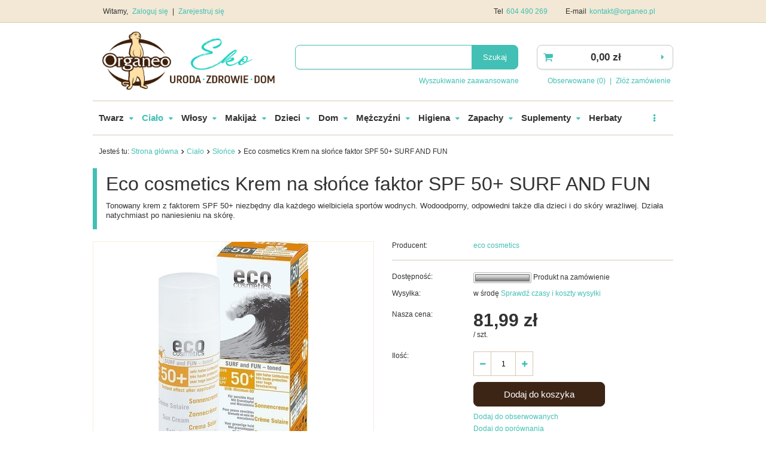

--- FILE ---
content_type: text/html; charset=utf-8
request_url: https://organeo.pl/product-zul-1851-Eco-cosmetics-Krem-na-slonce-faktor-SPF-50-SURF-AND-FUN.html
body_size: 17696
content:
<!DOCTYPE html>
<html lang="pl" ><head><meta name='viewport' content='user-scalable=no, initial-scale = 1.0, maximum-scale = 1.0, width=device-width'/><meta http-equiv="Content-Type" content="text/html; charset=utf-8"><title>Eco cosmetics Krem na słońce faktor SPF 50+ SURF AND FUN  | Kosmetyki naturalne - Sklep Organeo</title><meta name="keywords" content="Eco cosmetics Krem na słońce faktor SPF 50+ SURF AND FUN  "><meta name="description" content="Eco cosmetics Krem na słońce faktor SPF 50+ SURF AND FUN  | Naturalne kosmetyki w Organeo.pl ✓ Szybka realizacja dzięki własnemu magazynowi ✓ Zamówienia realizowane w 24 h ✓ Wejdź i skorzystaj"><link rel="icon" href="/gfx/zul/favicon.ico"><meta name="theme-color" content="#0090f6"><meta name="msapplication-navbutton-color" content="#0090f6"><meta name="apple-mobile-web-app-status-bar-style" content="#0090f6"><link rel="stylesheet" type="text/css" href="/gfx/zul/style.css.gzip?r=1556532173"><script type="text/javascript" src="/gfx/zul/shop.js.gzip?r=1556532173"></script><link rel="canonical" href="https://organeo.pl/product-zul-1851-Eco-cosmetics-Krem-na-slonce-faktor-SPF-50-SURF-AND-FUN.html"><meta name="robots" content="index,follow"><meta name="rating" content="general"><meta name="Author" content="Organeo based on IdoSell - the best online selling solutions for your e-store (www.idosell.com/shop).">
<!-- Begin LoginOptions html -->

<style>
#client_new_social .service_item[data-name="service_Apple"]:before, 
#cookie_login_social_more .service_item[data-name="service_Apple"]:before,
.oscop_contact .oscop_login__service[data-service="Apple"]:before {
    display: block;
    height: 2.6rem;
    content: url('/gfx/standards/apple.svg?r=1743165583');
}
.oscop_contact .oscop_login__service[data-service="Apple"]:before {
    height: auto;
    transform: scale(0.8);
}
#client_new_social .service_item[data-name="service_Apple"]:has(img.service_icon):before,
#cookie_login_social_more .service_item[data-name="service_Apple"]:has(img.service_icon):before,
.oscop_contact .oscop_login__service[data-service="Apple"]:has(img.service_icon):before {
    display: none;
}
</style>

<!-- End LoginOptions html -->

<!-- Open Graph -->
<meta property="og:type" content="website"><meta property="og:url" content="https://organeo.pl/product-zul-1851-Eco-cosmetics-Krem-na-slonce-faktor-SPF-50-SURF-AND-FUN.html
"><meta property="og:title" content="Eco cosmetics Krem na słońce faktor SPF 50+ SURF AND FUN"><meta property="og:description" content="Tonowany krem z faktorem SPF 50+ niezbędny dla każdego wielbiciela sportów wodnych. Wodoodporny, odpowiedni także dla dzieci i do skóry wrażliwej. Działa natychmiast po naniesieniu na skórę."><meta property="og:site_name" content="Organeo"><meta property="og:locale" content="en_US"><meta property="og:image" content="https://organeo.pl/hpeciai/da659ccc30b045cfcddb40e043fe3eef/zul_pl_Eco-cosmetics-Krem-na-slonce-faktor-SPF-50-SURF-AND-FUN-1851_1.jpg"><meta property="og:image:width" content="250"><meta property="og:image:height" content="407"><link rel="manifest" href="https://organeo.pl/data/include/pwa/4/manifest.json?t=3"><meta name="apple-mobile-web-app-capable" content="yes"><meta name="apple-mobile-web-app-status-bar-style" content="black"><meta name="apple-mobile-web-app-title" content="organeo.pl"><link rel="apple-touch-icon" href="/data/include/pwa/4/icon-128.png"><link rel="apple-touch-startup-image" href="/data/include/pwa/4/logo-512.png" /><meta name="msapplication-TileImage" content="/data/include/pwa/4/icon-144.png"><meta name="msapplication-TileColor" content="#2F3BA2"><meta name="msapplication-starturl" content="/"><script type="application/javascript">var _adblock = true;</script><script async src="/data/include/advertising.js"></script><script type="application/javascript">var statusPWA = {
                online: {
                    txt: "Połączono z internetem",
                    bg: "#5fa341"
                },
                offline: {
                    txt: "Brak połączenia z internetem",
                    bg: "#eb5467"
                }
            }</script><script async type="application/javascript" src="/ajax/js/pwa_online_bar.js?v=1&r=6"></script>
<!-- End Open Graph -->

<link rel="canonical" href="https://organeo.pl/product-zul-1851-Eco-cosmetics-Krem-na-slonce-faktor-SPF-50-SURF-AND-FUN.html" />

                <script>
                if (window.ApplePaySession && window.ApplePaySession.canMakePayments()) {
                    var applePayAvailabilityExpires = new Date();
                    applePayAvailabilityExpires.setTime(applePayAvailabilityExpires.getTime() + 2592000000); //30 days
                    document.cookie = 'applePayAvailability=yes; expires=' + applePayAvailabilityExpires.toUTCString() + '; path=/;secure;'
                    var scriptAppleJs = document.createElement('script');
                    scriptAppleJs.src = "/ajax/js/apple.js?v=3";
                    if (document.readyState === "interactive" || document.readyState === "complete") {
                          document.body.append(scriptAppleJs);
                    } else {
                        document.addEventListener("DOMContentLoaded", () => {
                            document.body.append(scriptAppleJs);
                        });  
                    }
                } else {
                    document.cookie = 'applePayAvailability=no; path=/;secure;'
                }
                </script>
                                <script>
                var listenerFn = function(event) {
                    if (event.origin !== "https://payment.idosell.com")
                        return;
                    
                    var isString = (typeof event.data === 'string' || event.data instanceof String);
                    if (!isString) return;
                    try {
                        var eventData = JSON.parse(event.data);
                    } catch (e) {
                        return;
                    }
                    if (!eventData) { return; }                                            
                    if (eventData.isError) { return; }
                    if (eventData.action != 'isReadyToPay') {return; }
                    
                    if (eventData.result.result && eventData.result.paymentMethodPresent) {
                        var googlePayAvailabilityExpires = new Date();
                        googlePayAvailabilityExpires.setTime(googlePayAvailabilityExpires.getTime() + 2592000000); //30 days
                        document.cookie = 'googlePayAvailability=yes; expires=' + googlePayAvailabilityExpires.toUTCString() + '; path=/;secure;'
                    } else {
                        document.cookie = 'googlePayAvailability=no; path=/;secure;'
                    }                                            
                }     
                if (!window.isAdded)
                {                                        
                    if (window.oldListener != null) {
                         window.removeEventListener('message', window.oldListener);
                    }                        
                    window.addEventListener('message', listenerFn);
                    window.oldListener = listenerFn;                                      
                       
                    const iframe = document.createElement('iframe');
                    iframe.src = "https://payment.idosell.com/assets/html/checkGooglePayAvailability.html?origin=https%3A%2F%2Forganeo.pl";
                    iframe.style.display = 'none';                                            

                    if (document.readyState === "interactive" || document.readyState === "complete") {
                          if (!window.isAdded) {
                              window.isAdded = true;
                              document.body.append(iframe);
                          }
                    } else {
                        document.addEventListener("DOMContentLoaded", () => {
                            if (!window.isAdded) {
                              window.isAdded = true;
                              document.body.append(iframe);
                          }
                        });  
                    }  
                }
                </script>
                <script>let paypalDate = new Date();
                    paypalDate.setTime(paypalDate.getTime() + 86400000);
                    document.cookie = 'payPalAvailability_PLN=-1; expires=' + paypalDate.getTime() + '; path=/; secure';
                </script><script src="/data/gzipFile/expressCheckout.js.gz"></script><script type="text/javascript" src="/gfx/zul/projector_product_questions.js.gzip?r=1556532173"></script><script type="text/javascript" src="/gfx/zul/projector_video.js.gzip?r=1556532173"></script></head><body><div id="container" class="projector_page 
            
            container"><header class="clearfix "><script type="text/javascript" class="ajaxLoad">
            app_shop.vars.vat_registered = "true";
            app_shop.vars.currency_format = "###,##0.00";
            
                app_shop.vars.currency_before_value = false;
            
                app_shop.vars.currency_space = true;
            
            app_shop.vars.symbol = "zł";
            app_shop.vars.id= "PLN";
            app_shop.vars.baseurl = "http://organeo.pl/";
            app_shop.vars.sslurl= "https://organeo.pl/";
            app_shop.vars.curr_url= "%2Fproduct-zul-1851-Eco-cosmetics-Krem-na-slonce-faktor-SPF-50-SURF-AND-FUN.html";
            

            var currency_decimal_separator = ',';
            var currency_grouping_separator = ' ';

            
                app_shop.vars.blacklist_extension = ["exe","com","swf","js","php"];
            
                app_shop.vars.blacklist_mime = ["application/javascript","application/octet-stream","message/http","text/javascript","application/x-deb","application/x-javascript","application/x-shockwave-flash","application/x-msdownload"];
            
                app_shop.urls.contact = "/contact-zul.html";
            </script><div id="viewType" style="display:none"></div><div id="menu_settings" class="hidden-phone bg_alter"><div class="menu_settings_bar container"><div id="menu_additional">
                                Witamy, 
                                <a href="/login.php" title="">Zaloguj się
                                </a>
                                |
                                <a href="/client-new.php?register" title="">Zarejestruj się
                                </a></div><div id="mobile_additional"><a href="/login.php" title="">Twoje konto
                        </a>
                        |
                        <a rel="nofollow" href="/basketedit.php?mode=2" title="">Obserwowane (0)
                        </a>
                         | 
                    </div><div id="top_contact">Tel<a href="tel:604490269">604 490 269</a>E-mail<a href="mailto:kontakt@organeo.pl">kontakt@organeo.pl</a></div></div></div><div id="logo" data-align="a#css" class="col-md-4  col-xs-12  align_row"><a href="/" target="_self"><img src="/data/gfx/mask/zul/logo_4_big.png" alt="Organeo" width="2999" height="1000"></a></div><form action="https://organeo.pl/search.php" method="get" id="menu_search" class="col-md-5 col-xs-12"><div><input id="menu_search_text" type="text" name="text" class="catcomplete" placeholder=""></div><button type="submit" class="btn"><span class="hidden-phone">Szukaj</span><i class="icon-search visible-phone"></i></button><a href="https://organeo.pl/searching.php" title="">Wyszukiwanie zaawansowane</a></form><div id="menu_basket" class="col-md-3 empty_bsket"><a href="https://organeo.pl/basketedit.php?mode=1"><strong>0,00 zł</strong></a><div><a class="wishes_link link hidden-phone" href="https://organeo.pl/basketedit.php?mode=2" rel="nofollow" title=""><span class="hidden-phone">Obserwowane (0)</span></a><span class="hidden-tablet"> | </span><a class="basket_link link" href="https://organeo.pl/basketedit.php?mode=1" rel="nofollow" title="Twój koszyk jest pusty, najpierw dodaj do niego towary z naszej oferty.">
                        Złóż zamówienie
                    </a></div><script>
                        app_shop.run(function(){ menu_basket_cache(); }, 'all');
                    </script></div><div id="menu_categories" class="clearfix dl-menuwrapper"><ul id="mobile_menu"><li><a href="/categories.php" class="mobile_menu dl-trigger"><i class="icon-reorder"></i></a></li></ul><ul class="dl-menu"><li><a  href="/zul_m_Twarz-652.html" target="_self" title="Twarz" >Twarz</a><ul class="dl-submenu"><li><a href="/zul_m_Twarz_Kosmetyki-ekskluzywne-696.html" target="_self">Kosmetyki ekskluzywne</a></li><li><a href="/zul_m_Twarz_Kremy-do-twarzy-653.html" target="_self">Kremy do twarzy</a></li><li><a href="/zul_m_Twarz_Maseczki-do-twarzy-654.html" target="_self">Maseczki do twarzy</a></li><li><a href="/zul_m_Twarz_Oczy-655.html" target="_self">Oczy</a></li><li><a href="/zul_m_Twarz_Oczyszczanie-twarzy-656.html" target="_self">Oczyszczanie twarzy</a></li><li><a href="/zul_m_Twarz_Serum-i-olejki-do-twarzy-657.html" target="_self">Serum i olejki do twarzy</a></li><li><a href="/zul_m_Twarz_Toniki-do-twarzy-661.html" target="_self">Toniki do twarzy</a></li><li><a href="/zul_m_Twarz_Usta-674.html" target="_self">Usta</a></li><li><a href="/zul_m_Twarz_Pasty-do-zebow-677.html" target="_self">Pasty do zębów</a></li><li><a href="/zul_m_Twarz_Mydla-685.html" target="_self">Mydła</a></li><li><a href="/zul_m_Twarz_Zestawy-kosmetykow-do-twarzy-704.html" target="_self">Zestawy kosmetyków do twarzy</a></li><li><a href="/zul_m_Twarz_Produkty-na-tradzik-706.html" target="_self">Produkty na trądzik</a></li><li><a href="/zul_m_Twarz_Slonce-715.html" target="_self">Słońce</a></li><li><a href="/zul_m_Twarz_Atopowe-zapalenie-skory-729.html" target="_self">Atopowe zapalenie skóry</a></li></ul></li><li><a  href="/zul_m_Cialo-658.html" target="_self" title="Ciało" class="dl-active" >Ciało</a><ul class="dl-submenu"><li><a href="/zul_m_Cialo_Balsamy-do-ciala-659.html" target="_self">Balsamy do ciała</a></li><li><a href="/zul_m_Cialo_Peeling-660.html" target="_self">Peeling</a></li><li><a href="/zul_m_Cialo_Dlonie-i-stopy-662.html" target="_self">Dłonie i stopy</a></li><li><a href="/zul_m_Cialo_Kapiel-663.html" target="_self">Kąpiel</a></li><li><a href="/zul_m_Cialo_Olejki-do-ciala-666.html" target="_self">Olejki do ciała</a></li><li><a href="/zul_m_Cialo_Cellulit-i-rozstepy-667.html" target="_self">Cellulit i rozstępy</a></li><li><a href="/zul_m_Cialo_Mydla-676.html" target="_self">Mydła</a></li><li><a href="/zul_m_Cialo_Zele-pod-prysznic-683.html" target="_self">Żele pod prysznic</a></li><li><a href="/zul_m_Cialo_Masla-do-ciala-690.html" target="_self">Masła do ciała</a></li><li><a href="/zul_m_Cialo_Zestawy-kosmetykow-691.html" target="_self">Zestawy kosmetyków</a></li><li><a href="/zul_m_Cialo_Biust-i-dekolt-692.html" target="_self">Biust i dekolt</a></li><li><a href="/zul_m_Cialo_Dezodoranty-695.html" target="_self">Dezodoranty</a></li><li><a href="/zul_m_Cialo_Slonce-713.html" class="dl-active" target="_self">Słońce</a></li><li><a href="/zul_m_Cialo_Rytual-Hammam-722.html" target="_self">Rytuał Hammam</a></li><li><a href="/zul_m_Cialo_Atopowe-zapalenie-skory-730.html" target="_self">Atopowe zapalenie skóry</a></li></ul></li><li><a  href="/zul_m_Wlosy-688.html" target="_self" title="Włosy" >Włosy</a><ul class="dl-submenu"><li><a href="/zul_m_Wlosy_Szampony-do-wlosow-689.html" target="_self">Szampony do włosów</a></li><li><a href="/zul_m_Wlosy_Maski-do-wlosow-694.html" target="_self">Maski do włosów</a></li><li><a href="/zul_m_Wlosy_Stylizacja-wlosow-701.html" target="_self">Stylizacja włosów</a></li><li><a href="/zul_m_Wlosy_Odzywki-do-wlosow-709.html" target="_self">Odżywki do włosów</a></li><li><a href="/zul_m_Wlosy_Farby-roslinne-w-kremie-711.html" target="_self">Farby roślinne w kremie</a></li><li><a href="/zul_m_Wlosy_Olejki-do-wlosow-712.html" target="_self">Olejki do włosów</a></li><li><a href="/zul_m_Wlosy_Naturalne-farby-do-wlosow-732.html" target="_self">Naturalne farby do włosów</a></li><li><a href="/zul_m_Wlosy_Farby-roslinne-w-proszku-735.html" target="_self">Farby roślinne w proszku</a></li></ul></li><li><a  href="/zul_m_Makijaz-717.html" target="_self" title="Makijaż" >Makijaż</a><ul class="dl-submenu"><li><a href="/zul_m_Makijaz_Twarz-718.html" target="_self">Twarz</a></li><li><a href="/zul_m_Makijaz_Paznokcie-719.html" target="_self">Paznokcie</a></li><li><a href="/zul_m_Makijaz_Usta-720.html" target="_self">Usta</a></li><li><a href="/zul_m_Makijaz_Oczy-721.html" target="_self">Oczy</a></li><li><a href="/zul_m_Makijaz_Akcesoria-744.html" target="_self">Akcesoria</a></li></ul></li><li><a  href="/zul_m_Dzieci-672.html" target="_self" title="Dzieci" >Dzieci</a><ul class="dl-submenu"><li><a href="/zul_m_Dzieci_Kremy-673.html" target="_self">Kremy</a></li><li><a href="/zul_m_Dzieci_Mydelka-680.html" target="_self">Mydełka</a></li><li><a href="/zul_m_Dzieci_Szampony-681.html" target="_self">Szampony</a></li><li><a href="/zul_m_Dzieci_Pasty-do-zebow-682.html" target="_self">Pasty do zębów</a></li><li><a href="/zul_m_Dzieci_Balsamy-i-olejki-693.html" target="_self">Balsamy i olejki</a></li><li><a href="/zul_m_Dzieci_Plyny-do-kapieli-708.html" target="_self">Płyny do kąpieli</a></li><li><a href="/zul_m_Dzieci_Slonce-714.html" target="_self">Słońce</a></li><li><a href="/zul_m_Dzieci_Chusteczki-nawilzane-724.html" target="_self">Chusteczki nawilżane</a></li><li><a href="/zul_m_Dzieci_Atopowe-zapalenie-skory-728.html" target="_self">Atopowe zapalenie skóry</a></li><li><a href="/zul_m_Dzieci_Regeneracja-i-leczenie-737.html" target="_self">Regeneracja i leczenie</a></li></ul></li><li><a  href="/zul_m_Dom-686.html" target="_self" title="Dom" >Dom</a><ul class="dl-submenu"><li><a href="/zul_m_Dom_Mydla-do-rak-687.html" target="_self">Mydła do rąk</a></li><li><a href="/zul_m_Dom_Do-zmywania-702.html" target="_self">Do zmywania</a></li><li><a href="/zul_m_Dom_Do-sprzatania-703.html" target="_self">Do sprzątania</a></li><li><a href="/zul_m_Dom_Do-prania-710.html" target="_self">Do prania</a></li><li><a href="/zul_m_Dom_Naturalne-odkamieniacze-731.html" target="_self">Naturalne odkamieniacze</a></li><li><a href="/zul_m_Dom_Olejki-eteryczne-i-zapachowe-733.html" target="_self">Olejki eteryczne i zapachowe</a></li><li><a href="/zul_m_Dom_Oczyszczacze-powietrza-738.html" target="_self">Oczyszczacze powietrza</a></li><li><a href="/zul_m_Dom_Do-prasowania-740.html" target="_self">Do prasowania</a></li><li><a href="/zul_m_Dom_Mycie-warzyw-i-owocow-746.html" target="_self">Mycie warzyw i owoców</a></li><li><a href="/zul_m_Dom_Duze-opakowania-890.html" target="_self">Duże opakowania</a></li></ul></li><li><a  href="/zul_m_Mezczyzni-670.html" target="_self" title="Mężczyźni" >Mężczyźni</a><ul class="dl-submenu"><li><a href="/zul_m_Mezczyzni_Golenie-671.html" target="_self">Golenie</a></li><li><a href="/zul_m_Mezczyzni_Kremy-do-twarzy-675.html" target="_self">Kremy do twarzy</a></li><li><a href="/zul_m_Mezczyzni_Oczyszczanie-twarzy-684.html" target="_self">Oczyszczanie twarzy</a></li><li><a href="/zul_m_Mezczyzni_Dezodoranty-699.html" target="_self">Dezodoranty</a></li><li><a href="/zul_m_Mezczyzni_Zele-pod-prysznic-700.html" target="_self">Żele pod prysznic</a></li><li><a href="/zul_m_Mezczyzni_Szampony-705.html" target="_self">Szampony</a></li><li><a href="/zul_m_Mezczyzni_Stylizacja-wlosow-707.html" target="_self">Stylizacja włosów</a></li><li><a href="/zul_m_Mezczyzni_Produkty-specjalne-716.html" target="_self">Produkty specjalne</a></li><li><a href="/zul_m_Mezczyzni_Balsamy-do-ciala-723.html" target="_self">Balsamy do ciała</a></li></ul></li><li><a  href="/zul_m_Higiena-678.html" target="_self" title="Higiena" >Higiena</a><ul class="dl-submenu"><li><a href="/zul_m_Higiena_Pasty-do-zebow-679.html" target="_self">Pasty do zębów</a></li><li><a href="/zul_m_Higiena_Higiena-intymna-698.html" target="_self">Higiena intymna</a></li><li><a href="/zul_m_Higiena_Artykuly-higieniczne-725.html" target="_self">Artykuły higieniczne</a></li></ul></li><li><a  href="/zul_m_Zapachy-668.html" target="_self" title="Zapachy" >Zapachy</a><ul class="dl-submenu"><li><a href="/zul_m_Zapachy_Odswiezacze-powietrza-739.html" target="_self">Odświeżacze powietrza</a></li><li><a href="/zul_m_Zapachy_Perfumy-743.html" target="_self">Perfumy</a></li></ul></li><li><a  href="/zul_m_Suplementy-727.html" target="_self" title="Suplementy" >Suplementy</a><ul class="dl-submenu"><li><a href="/zul_m_Suplementy_Ajurweda-821.html" target="_self">Ajurweda</a></li><li><a href="/zul_m_Suplementy_Alergie-822.html" target="_self">Alergie</a></li><li><a href="/zul_m_Suplementy_Alkoholizm-uzaleznienia-823.html" target="_self">Alkoholizm / uzależnienia</a></li><li><a href="/zul_m_Suplementy_Mlodosc-Anti-ageing-824.html" target="_self">Młodość / Anti-ageing</a></li><li><a href="/zul_m_Suplementy_Bezsennosc-zdrowy-sen-826.html" target="_self">Bezsenność / zdrowy sen</a></li><li><a href="/zul_m_Suplementy_Depresja-827.html" target="_self">Depresja</a></li><li><a href="/zul_m_Suplementy_Egzema-828.html" target="_self">Egzema</a></li><li><a href="/zul_m_Suplementy_Energia-zmeczenie-829.html" target="_self">Energia / zmęczenie</a></li><li><a href="/zul_m_Suplementy_Fibromialgia-831.html" target="_self">Fibromialgia</a></li><li><a href="/zul_m_Suplementy_Infekcje-ukladu-moczowego-832.html" target="_self">Infekcje układu moczowego</a></li><li><a href="/zul_m_Suplementy_Jelita-IBS-833.html" target="_self">Jelita / IBS</a></li><li><a href="/zul_m_Suplementy_Uklad-krazenia-serce-cisnienie-cholesterol-834.html" target="_self">Układ krążenia / serce / ciśnienie / cholesterol</a></li><li><a href="/zul_m_Suplementy_Luszczyca-835.html" target="_self">Łuszczyca</a></li><li><a href="/zul_m_Suplementy_Oczyszczanie-detox-838.html" target="_self">Oczyszczanie / detox</a></li><li><a href="/zul_m_Suplementy_Odchudzanie-waga-ciala-839.html" target="_self">Odchudzanie / waga ciała</a></li><li><a href="/zul_m_Suplementy_Odpornosc-840.html" target="_self">Odporność</a></li><li><a href="/zul_m_Suplementy_Pasozyty-842.html" target="_self">Pasożyty</a></li><li><a href="/zul_m_Suplementy_Zespol-policystycznych-jajnikow-PCOS-843.html" target="_self">Zespół policystycznych jajników PCOS</a></li><li><a href="/zul_m_Suplementy_Prostata-846.html" target="_self">Prostata</a></li><li><a href="/zul_m_Suplementy_Przeziebienie-Grypa-847.html" target="_self">Przeziębienie / Grypa</a></li><li><a href="/zul_m_Suplementy_Aktywnosc-Sport-848.html" target="_self">Aktywność / Sport</a></li><li><a href="/zul_m_Suplementy_Kosci-Stawy-849.html" target="_self">Kości / Stawy</a></li><li><a href="/zul_m_Suplementy_Stres-niepokoj-lek-nerwica-850.html" target="_self">Stres / niepokój / lęk / nerwica</a></li><li><a href="/zul_m_Suplementy_Tarczyca-851.html" target="_self">Tarczyca</a></li><li><a href="/zul_m_Suplementy_Telomery-Telomeraza-852.html" target="_self">Telomery / Telomeraza</a></li><li><a href="/zul_m_Suplementy_Trawienie-853.html" target="_self">Trawienie</a></li><li><a href="/zul_m_Suplementy_Tradzik-854.html" target="_self">Trądzik</a></li><li><a href="/zul_m_Suplementy_Umysl-koncentracja-855.html" target="_self">Umysł / koncentracja</a></li><li><a href="/zul_m_Suplementy_Watroba-856.html" target="_self">Wątroba</a></li><li><a href="/zul_m_Suplementy_Wrzody-choroba-wrzodowa-857.html" target="_self">Wrzody / choroba wrzodowa</a></li><li><a href="/zul_m_Suplementy_Wlosy-wypadanie-wlosow-858.html" target="_self">Włosy / wypadanie włosów</a></li><li><a href="/zul_m_Suplementy_Wzrok-859.html" target="_self">Wzrok</a></li><li><a href="/zul_m_Suplementy_Zatoki-860.html" target="_self">Zatoki</a></li><li><a href="/zul_m_Suplementy_Zdrowa-cera-861.html" target="_self">Zdrowa cera</a></li><li><a href="/zul_m_Suplementy_Zdrowie-seksualne-862.html" target="_self">Zdrowie seksualne</a></li><li><a href="/zul_m_Suplementy_Witaminy-865.html" target="_self">Witaminy</a></li><li><a href="/zul_m_Suplementy_Mineraly-Mikroelementy-866.html" target="_self">Minerały / Mikroelementy</a></li><li><a href="/zul_m_Suplementy_Adaptogeny-867.html" target="_self">Adaptogeny</a></li><li><a href="/zul_m_Suplementy_Algi-868.html" target="_self">Algi</a></li><li><a href="/zul_m_Suplementy_Antyoksydanty-869.html" target="_self">Antyoksydanty</a></li><li><a href="/zul_m_Suplementy_Skladniki-prozdrowotne-Superfoods-870.html" target="_self">Składniki prozdrowotne / Superfoods</a></li><li><a href="/zul_m_Suplementy_Superzywnosc-Superfoods-873.html" target="_self">Superżywność / Superfoods</a></li></ul></li><li><a  href="/zul_m_Herbaty-726.html" target="_self" title="Herbaty" >Herbaty</a></li><li><a  href="/producers.php" target="_self" title="Producenci" >Producenci</a></li><li><a  href="/zul_m_OUTLET-875.html" target="_self" title="OUTLET" >OUTLET</a></li></ul></div><div class="breadcrumbs"><div><ol><li><span>Jesteś tu:  </span></li><li class="bc-main"><span><a href="/">Strona główna</a></span></li><li class="category bc-item-1"><a class="category" href="/zul_m_Cialo-658.html">Ciało</a></li><li class="category bc-active bc-item-2"><a class="category" href="/zul_m_Cialo_Slonce-713.html">Słońce</a></li><li class="bc-active bc-product-name"><span>Eco cosmetics Krem na słońce faktor SPF 50+ SURF AND FUN</span></li></ol></div></div></header><div id="layout" class="row clearfix"><aside class="col-md-3"><div class="login_menu_block visible-phone" id="login_menu_block"><a class="sign_in_link" href="/login.php" title=""><i class="icon-user"></i>  Zaloguj się
                            
                        </a><a class="registration_link" href="/client-new.php?register" title=""><i class="icon-lock"></i>  Zarejestruj się
                            
                        </a><a class="order_status_link" href="/order-open.php" title=""><i class="icon-globe"></i>  Sprawdź status zamówienia
                            
                        </a><a href="/O-firmie-cabout-zul-23.html">
                        Informacje o sklepie
                    </a><a href="/zul-delivery.html">
                        Wysyłka
                    </a><a href="/zul-payments.html">
                        Sposoby płatności i prowizje
                    </a><a href="/zul-terms.html">
                        Regulamin
                    </a><a href="/zul-privacy-and-cookie-notice.html">
                        Polityka prywatności
                    </a><a href="/zul-returns-and_replacements.html">
                        Odstąpienie od umowy
                    </a></div></aside><div id="content" class="col-md-12"><div id="menu_compare_product" style="display:none"><div class="big_label">Dodane do porównania</div><div class="compare_product_sub align_row" data-align="img#css"></div><div class="compare_buttons" style="display:none"><a class="btn-small" id="comparers_remove_btn" href="https://organeo.pl/settings.php?comparers=remove&amp;product=###" title="">
                Usuń produkty
            </a><a class="btn-small" href="https://organeo.pl/product-compare.php" title="" target="_blank">
                Porównaj produkty
            </a></div></div><script>
          app_shop.run(function(){ menu_compare_cache(); }, 'all');
      </script><script type="text/javascript" class="ajaxLoad">
            cena_raty = 81.99;
            
                    var  client_login = 'false'
                
            var  client_points = '';
            var  points_used = '';
            var  shop_currency = 'zł';
            var product_data = {
            "currency":"zł",
            "product_type":"product_item",
            "unit":"szt.",
            "unit_plural":"szt.",

            
            "unit_sellby":"1",
            "unit_precision":"0",

            
            "base_price":{
            
                "maxprice":"81.99",
            
                "maxprice_formatted":"81,99 zł",
            
                "maxprice_net":"66.66",
            
                "maxprice_net_formatted":"66,66 zł",
            
                "minprice":"81.99",
            
                "minprice_formatted":"81,99 zł",
            
                "minprice_net":"66.66",
            
                "minprice_net_formatted":"66,66 zł",
            
                "size_max_maxprice_net":"0.00",
            
                "size_min_maxprice_net":"0.00",
            
                "size_max_maxprice_net_formatted":"0,00 zł",
            
                "size_min_maxprice_net_formatted":"0,00 zł",
            
                "size_max_maxprice":"0.00",
            
                "size_min_maxprice":"0.00",
            
                "size_max_maxprice_formatted":"0,00 zł",
            
                "size_min_maxprice_formatted":"0,00 zł",
            
                "price_unit_sellby":"81.99",
            
                "value":"81.99",
                "price_formatted":"81,99 zł",
                "price_net":"66.66",
                "price_net_formatted":"66,66 zł",
                "vat":"23",
                "worth":"81.99",
                "worth_net":"66.66",
                "worth_formatted":"81,99 zł",
                "worth_net_formatted":"66,66 zł",
                "basket_enable":"y",
                "special_offer":"false",
                "rebate_code_active":"n",
                "priceformula_error":"false"
            },
            

            
            "order_quantity_range":{
            
            },
            

            "sizes":{
            
                "onesize":



                {
                
                    "type":"onesize",
                
                    "priority":"0",
                
                    "description":"uniwersalny",
                
                    "name":"uniw",
                
                    "amount":"-1",
                
                    "amount_mo":"-1",
                
                    "amount_mw":"0",
                
                    "amount_mp":"0",
                
                    "code_extern":"import-2842",
                
                    "code_producer":"ec.C554",
                
                    "shipping_time":{
                    
                            "days":"3",
                            "working_days":"2",
                            "hours":"0",
                            "minutes":"0",
                            "time":"2026-01-21 00:00",
                            "week_day":"3",
                            "week_amount":"0",
                            "today":"false"
                    },
                
                    "delay_time":{
                    
                            "days":"2",
                            "hours":"0",
                            "minutes":"0",
                            "time":"2026-01-20 10:07:17",
                            "week_day":"2",
                            "week_amount":"0",
                            "unknown_delivery_time":"false"
                    },
                
                    "availability":{
                    
                        "delivery_days":"3",
                        "delivery_date":"2026-01-21",
                        "days":"3",
                        "visible":"y",
                        "status_description":"Produkt na zamówienie",
                        "status_gfx":"/data/lang/zul/available_graph/graph_4_12.png",
                        "status":"order",
                        "minimum_stock_of_product":"3"
                    },
                    "delivery":{
                    
                        "undefined":"false",
                        "shipping":"11.99",
                        "shipping_formatted":"11,99 zł",
                        "limitfree":"0.00",
                        "limitfree_formatted":"0,00 zł",
                        "shipping_change":"11.99",
                        "shipping_change_formatted":"11,99 zł",
                        "change_type":"up"
                    },
                    "price":{
                    
                        "value":"81.99",
                        "price_formatted":"81,99 zł",
                        "price_net":"66.66",
                        "price_net_formatted":"66,66 zł",
                        "vat":"23",
                        "worth":"81.99",
                        "worth_net":"66.66",
                        "worth_formatted":"81,99 zł",
                        "worth_net_formatted":"66,66 zł",
                        "basket_enable":"y",
                        "special_offer":"false",
                        "rebate_code_active":"n",
                        "priceformula_error":"false"
                    },
                    "weight":{
                    
                        "g":"100",
                        "kg":"0.1"
                    }
                }
            }
            }



        </script><form id="projector_form" action="basketchange.php" method="post" data-product_id="1851" class="
                 row 
                "><input id="projector_product_hidden" type="hidden" name="product" value="1851"><input id="projector_size_hidden" type="hidden" name="size" autocomplete="off" value="onesize"><input id="projector_mode_hidden" type="hidden" name="mode" value="1"><div class="projector_navigation"><div class="label_icons"></div><h1>Eco cosmetics Krem na słońce faktor SPF 50+ SURF AND FUN</h1><div class="projector_description description"><ul><li>Tonowany krem z faktorem SPF 50+ niezbędny dla każdego wielbiciela sportów wodnych. Wodoodporny, odpowiedni także dla dzieci i do skóry wrażliwej. Działa natychmiast po naniesieniu na skórę.</li></ul></div></div><div class="photos col-md-6 col-xs-12 "><ul class="bxslider"><li><a class="projector_medium_image" data-imagelightbox="f" href="/hpeciai/da659ccc30b045cfcddb40e043fe3eef/zul_pl_Eco-cosmetics-Krem-na-slonce-faktor-SPF-50-SURF-AND-FUN-1851_1.jpg"><img class="photo" alt="Eco cosmetics Krem na słońce faktor SPF 50+ SURF AND FUN" src="/hpeciai/814c052ae28b410e4b924c78c9a539d9/zul_pm_Eco-cosmetics-Krem-na-slonce-faktor-SPF-50-SURF-AND-FUN-1851_1.jpg"></a></li></ul></div><div class="product_info col-md-6 col-xs-12 "><div class="product_info_top"><div class="basic_info"><div class="producer"><span>Producent: </span><a class="brand" title="Kliknij, by zobaczyć wszystkie produkty tego producenta" href="/firm-zul-1308137291-eco-cosmetics.html">eco cosmetics</a></div></div></div><div class="product_section sizes" id="projector_sizes_cont"><label class="projector_label">
                        Rozmiar:
                    </label><div class="product_section_sub"><a class="select_button" href="/product-zul-1851-Eco-cosmetics-Krem-na-slonce-faktor-SPF-50-SURF-AND-FUN.html?selected_size=onesize" data-type="onesize">uniwersalny</a></div></div><div class="product_section" id="projector_status_description_wrapper" style="display:none"><label>
                        Dostępność:
                    </label><div><img id="projector_status_gfx" class="projector_status_gfx" alt="status_icon" src="/data/lang/zul/available_graph/graph_4_12.png"><span class="projector_status_description" id="projector_status_description">Produkt na zamówienie</span><span class="projector_amount" id="projector_amount"> (%d)</span></div></div><div class="product_section tell_availability" id="projector_tell_availability" style="display:none"><label></label><div class="product_section_sub"><a href="#showAvabilityDialog" class="btn-small projector_tell_availabilit" id="projector_tell_availability_link" onclick="showAvabilityDialog();return false;">Powiadom mnie o dostępności produktu</a></div></div><div class="product_section" id="projector_shipping_info" style="display:none"><label>
                                Wysyłka:
                            </label><div><span class="projector_delivery_days" id="projector_delivery_days">
                                                    w środę
                                                </span><a class="shipping_info" href="#shipping_info" title="Sprawdź czasy i koszty wysyłki">
                            Sprawdź czasy i koszty wysyłki
                        </a></div></div><div id="projector_prices_wrapper"><div class="product_section" id="projector_price_srp_wrapper" style="display:none;"><label class="projector_label">Cena katalogowa:</label><div><span class="projector_price_srp" id="projector_price_srp"></span></div></div><div class="product_section" id="projector_price_value_wrapper"><label class="projector_label">
                                    Nasza cena:
                                </label><div><div id="projector_price_maxprice_wrapper" style="display:none;"><del class="projector_price_maxprice" id="projector_price_maxprice"></del></div><strong class="projector_price_value" id="projector_price_value">81,99 zł</strong><div class="price_gross_info"><small class="projector_price_unit_sep">
                                             / 
                                        </small><small class="projector_price_unit_sellby" id="projector_price_unit_sellby" style="display:none">1</small><small class="projector_price_unit" id="projector_price_unit">szt.</small><span></span></div><span class="projector_price_yousave" id="projector_price_yousave" style="display:none;"></span></div></div></div><div id="projector_buy_section" class="clearfix product_section"><label class="projector_label">
                                Ilość: 
                            </label><div class="projector_buttons" id="projector_buttons"><div class="projector_number" id="projector_number_cont"><button id="projector_number_down" class="projector_number_down" type="button"><i class="icon-minus"></i></button><input class="projector_number" name="number" id="projector_number" value="1"><button id="projector_number_up" class="projector_number_up" type="button"><i class="icon-plus"></i></button></div><button class="btn-large projector_butttons_buy" id="projector_button_basket" type="submit" title="Dodaj produkt do koszyka">
                                    Dodaj do koszyka
                                </button><a href="#add_favorite" class="projector_buttons_obs" id="projector_button_observe" data-mobile-class="btn-small" title="Dodaj do obserwowanych">
                            Dodaj do obserwowanych
                        </a><a class="projector_prodstock_compare" data-mobile-class="btn-small" href="settings.php?comparers=add&amp;product=1851" title="Dodaj do porównania">
                                Dodaj do porównania
                            </a></div></div><div class="product_section points" id="projector_points_wrapper" style="display:none;"><div class="product_section_sub"><div class="projector_points_sub_wrapper"><div class="projector_price_points_wrapper" id="projector_price_points_wrapper"><label class="projector_label">
                                    Cena w punktach: 
                                </label><span class="projector_price_points" id="projector_price_points"><span class="projector_currency"> pkt.</span></span></div><div class="projector_price_points_recive_wrapper" id="projector_price_points_recive_wrapper" style="display:none;"><label class="projector_label">
                                    Po opłaceniu zamówienia na ten produkt otrzymasz: 
                                </label><span class="projector_points_recive_points" id="projector_points_recive_points"><span class="projector_currency"> pkt.</span></span></div></div><button id="projector_button_points_basket" type="submit" name="forpoints" value="1" class="btn" style="display:none;">
                            Kup za punkty
                        </button></div></div></div><div class="clearBoth"></div></form><div id="projector_rebatenumber_tip_copy" style="display:none;"><img class="projector_rebatenumber_tip" src="/gfx/zul/help_tip.png?r=1556532173" alt="tip"></div><div id="alert_cover" class="projector_alert_55916" style="display:none" onclick="Alertek.hide_alert();"></div><script type="text/javascript" class="ajaxLoad">
            projectorInitObject.contact_link = "/contact-zul.html";
            projectorObj.projectorInit(projectorInitObject);
            
            var pr_goToOpinion = function(){
               $('#opinions_58676').click();$('html,body').animate({ scrollTop: $('#component_projector_opinions').offset().top - 120 }, 'fast');
            }
        </script><script class="ajaxLoad">
            var bundle_title =   "Cena towarów poza zestawem";


        </script><div id="n67367" class="clearfix"><div id="n67367_returns" class="n67367_returns"><h3 data-mobile-class="big_label">Łatwy zwrot towaru </h3><div class="n67367_returns_txt">
                            Kupuj i sprawdź spokojnie w domu. W ciągu 
                            <b>14</b>
                             dni możesz zwrócić ten towar bez podania przyczyny.
                        </div><a class="n67367_more" href="/Darmowe-zwroty-Poczta-Polska-cabout-pol-15.html" title="Pokaż szczegóły" data-less="Ukryj szczegóły">
                            Pokaż szczegóły
                        </a><div class="n67367_returns_moretext"><div class="n67367_texts n67367_text1"><strong><b>14</b> dni na zwrot</strong><div>
                                    Najważniejsza jest Twoja satysfakcja z zakupów. Zamówione u nas produkty możesz zwrócić w ciągu
                                    <b>14</b><b> dni bez podania przyczyny</b>.
                                </div></div><div class="n67367_texts n67367_text2"><strong><span>Bez stresu </span>i obaw</strong><div>Dzięki integracji naszego sklepu z <b>tanimi zwrotami Poczty Polskiej</b> kupujesz <b>bez stresu i obaw,</b> że zwrot zakupionego towaru będzie problematyczny.</div></div><div class="n67367_texts n67367_text3 n67367_text3_client"><strong><span>Prosty kreator </span>zwrotów</strong><div>Wszystkie zwroty w naszym sklepie obsługiwane są przez <b>prosty kreator zwrotów</b>, który daje możliwość odesłania do nas paczki zwrotnej.</div></div><div class="clear"></div></div></div></div><div class="projector_longdescription cm" id="component_projector_longdescription_not"><p><span style="font-family: arial, helvetica, sans-serif; font-size: 9pt;"><strong>Pojemność:</strong> 50ml Airless</span></p> <p style="text-align: justify;"><span style="font-family: arial, helvetica, sans-serif; font-size: 9pt;"><strong>Opis:</strong> <span>mineralna ochrona przeciwsłoneczna </span><span>do ciała i twarzy </span><span>UVB: min.60</span><br /><span>Krem niezbędny dla każdego wielbiciela sportów wodnych</span><br /> </span></p> <ul> <li style="text-align: justify;"><span style="font-family: arial, helvetica, sans-serif; font-size: 9pt;"><strong style="font-size: 9pt;">wysoce wodoodporny, także w słonej wodzie morskiej</strong></span></li> <li style="text-align: justify;"><span style="font-size: 9pt; font-family: arial, helvetica, sans-serif;">odpowiednia także dla dzieci</span></li> <li style="text-align: justify;"><span style="font-size: 9pt; font-family: arial, helvetica, sans-serif;">dla skóry wrażliwej</span></li> <li style="text-align: justify;"><span style="font-size: 9pt; font-family: arial, helvetica, sans-serif;">z granatem i olejem makadamia</span></li> <li style="text-align: justify;"><span style="font-size: 9pt; font-family: arial, helvetica, sans-serif;">faktor SPF 50+</span></li> <li style="text-align: justify;"><span style="font-size: 9pt; font-family: arial, helvetica, sans-serif;">bardzo wysoka ochrona</span></li> <li style="text-align: justify;"><span style="font-size: 9pt; font-family: arial, helvetica, sans-serif;">działa natychmiast po naniesieniu na skórę</span></li> <li style="text-align: justify;"><span style="font-size: 9pt; font-family: arial, helvetica, sans-serif;">tonowany</span></li> </ul> <p style="text-align: justify;"> <br /><br /><span style="font-family: arial, helvetica, sans-serif; font-size: 9pt;"><strong>Krem SURF &amp; FUN powstał w szczególności dla osób uprawiających sporty wodne.</strong></span><br /><span style="font-family: arial, helvetica, sans-serif; font-size: 9pt;">Połączenie owocu granatu i oleju makadamia zapewnia optymalną pielęgnację i ochronę skóry także podczas silnego nasłonecznienia.</span><br /><span style="font-family: arial, helvetica, sans-serif; font-size: 9pt;">Poprzez niski udział wody w kosmetyku i wyjątkowy proces przetwarzania zawartych w nim surowców, krem ten jest <strong>ekstremalnie wodoodporny</strong> i daje skuteczną ochronę przed promieniowaniem UV, zarówno <strong>podczas zabawy z piłką w wodzie</strong> jak i <strong>podczas surfowania czy żeglowania. </strong>Dzięki<strong> tonowaniu (dodaniu naturalnych pigmentów w kolorze brązowym)</strong> krem nie pozostawia białych śladów na opalonej skórze i dopasowuje się dobrze do indywidualnego koloru skóry.</span><br /><span style="font-family: arial, helvetica, sans-serif; font-size: 9pt;">Produkt jest odpowiedni także dla dzieci i niemowląt.</span><br /><br /><span style="font-family: arial, helvetica, sans-serif; font-size: 9pt;">Może pozostawiać plamy na tkaninach.</span><br /><br /><span style="font-family: arial, helvetica, sans-serif; font-size: 9pt;">Innowacyjny dozownik AIRLESS hermetycznie zamyka zawartość pojemnika, co przedłuża trwałość produktu. System umożliwia całkowite opróżnienie pojemnika.</span><br /><br /><span style="font-family: arial, helvetica, sans-serif; font-size: 9pt;">Nie stanowi zagrożenia dla organizmów wodnych.</span><br /><br /><span style="font-family: arial, helvetica, sans-serif; font-size: 9pt;"><strong>W 100% naturalna ochrona przeciwsłoneczna:</strong> </span><br /><span style="font-family: arial, helvetica, sans-serif; font-size: 9pt;">bez PEG, SLS i parabenów | bez tlenku cynku | bez soli aluminium | bez pochodnych ropy naftowej, parafin i silikonów | bez GMO | bez nanotechnologii | bez syntetycznych środków barwiących, zapachowych i konserwujących.</span><br /><br /><span><span style="font-family: arial, helvetica, sans-serif; font-size: 9pt;">Kosmetyki na słońce marki eco cosmetics chronią skórę przed słońcem i wysuszeniem</span>.</span><br /><br /><span style="font-family: arial, helvetica, sans-serif; font-size: 9pt;"><strong>Mineralna ochrona przeciwsłoneczna</strong></span><br /><span style="font-family: arial, helvetica, sans-serif; font-size: 9pt;">Kosmetyki ochronne na słońce eco cosmetics to produkty zawierające mineralne pigmenty, które po naniesieniu na skórę działają jak maleńkie lusterka, odbijające szkodliwe promienie słoneczne. W ich składzie nie ma cynku, a w procesie produkcji nie zastosowano nanotechnologii. Wyprodukowano je zgodnie z najnowszymi zaleceniami Unii Europejskiej w zakresie ochrony przeciwsłonecznej.</span><br /><br /><span style="font-family: arial, helvetica, sans-serif; font-size: 9pt;"><strong>Kosmetyk wegański</strong> wpisany na listę Vegan Society.</span><br /><br /><span style="font-family: arial, helvetica, sans-serif; font-size: 9pt;">Certyfikat ekologiczny <strong>ECOCERT.</strong></span><br /><span style="font-family: arial, helvetica, sans-serif; font-size: 9pt;"><strong>100%</strong> składników jest pochodzenia naturalnego.</span><br /><span style="font-family: arial, helvetica, sans-serif; font-size: 9pt;"><strong>97,9%</strong> składników roślinnych pochodzi z upraw ekologicznych.</span><br /><span style="font-family: arial, helvetica, sans-serif; font-size: 9pt;"><strong>28,28%</strong></span><span><span style="font-family: arial, helvetica, sans-serif; font-size: 9pt;"> wszystkich składników pochodzi z upraw ekologicznych</span>.</span><br /><br /><span style="font-family: arial, helvetica, sans-serif; font-size: 9pt;"><strong>Skład INCI:</strong> Titanium Dioxide, Caprylic/ Capric Triglyceride, Polyglyceryl-2 Dipolyhydroxystearat, Polyglyceryl-3 Diisostearate, Aqua, Glycine Soja Oil*, Butyrospermum Parkii Butter*, Cocos Nucifera Oil*, Sorbitol, Glycerin, Olea Europaea Fruit Oil*, Olea Europaea Leaf Extract*, Punica Granatum Extract*, Pongamia Glabra Seed Oil*, Glyceryl Oleate, Tricaprylin, Canola Oil, Macadamia Ternifolia Oil, Hippophae Rhamnoides Oil*, Rosa Moschata Oil*, Simmondsia Chinensis Oil*, Glycyrrhiza glabra Extract, Oenothera Biennis Oil*, Oryza Sativa Bran Oil, Lecithin, Tocopherol, Bisabolol, Mica, Magnesium Sulfate, Tocopheryl Acetate, Stearic Acid, Alcohol, Dipotassium Glycyrrhizate, Alumina (Corundum), Parfum, Limonene, Linalool, Citronellol, Citral, Geraniol, CI 77492, CI 77491, CI 77499</span><br /><br /><span style="font-family: arial, helvetica, sans-serif; font-size: 9pt;">*= składniki z kontrolowanych upraw ekologicznych</span><br /><br /><span style="font-family: arial, helvetica, sans-serif; font-size: 9pt;"><strong>Pamiętaj:</strong></span><br /><span style="font-family: arial, helvetica, sans-serif; font-size: 9pt;">Nanoś produkt obficie i ponawiaj aplikację dla utrzymania ochrony, zwłaszcza po spoceniu się czy użyciu ręcznika. Unikaj nadmiernej ekspozycji na działanie słońca nawet po zastosowaniu produktu ochrony przeciwsłonecznej. Chroń niemowlęta i dzieci przed bezpośrednim światłem słonecznym. Unikaj ekspozycji dzieci na działanie słońca w godzinach szczytowego nasłonecznienia. Bezwzględnie unikaj oparzeń słonecznych. Żaden preparat nie zapewnia 100% ochrony przeciwsłonecznej. </span></p> <p> </p> <p style="text-align: justify;"><span style="font-family: arial, helvetica, sans-serif; font-size: 9pt;"> </span><br /><span style="text-decoration: underline; font-family: arial, helvetica, sans-serif; font-size: 9pt;"><strong>Kosmetyki eco cosmetics na słońce: </strong></span></p> <p style="text-align: justify;"><span style="font-family: arial, helvetica, sans-serif; font-size: 9pt;">➜ Pierwsza seria produktów ochrony przeciwsłonecznej wyprodukowana z certyfikatem neutralizowania emisji CO2 </span></p> <p style="text-align: justify;"><span style="font-family: arial, helvetica, sans-serif; font-size: 9pt;">➜ Działają natychmiast po nałożeniu </span></p> <p style="text-align: justify;"><span style="font-family: arial, helvetica, sans-serif; font-size: 9pt;">➜ Ochrona mineralna, w 100% pochodzenia naturalnego </span></p> <p style="text-align: justify;"><span style="font-family: arial, helvetica, sans-serif; font-size: 9pt;">➜ W 100% wolne od syntetycznych filtrów przeciwsłonecznych </span></p> <p style="text-align: justify;"><span style="font-family: arial, helvetica, sans-serif; font-size: 9pt;">➜ 100% składników pochodzenia naturalnego </span></p> <p style="text-align: justify;"><span style="font-family: arial, helvetica, sans-serif; font-size: 9pt;">➜ Wodoodporne </span></p> <p style="text-align: justify;"><span style="font-family: arial, helvetica, sans-serif; font-size: 9pt;">➜ Nie zawierają syntetycznych środków barwiących, zapachowych i konserwujących </span></p> <p style="text-align: justify;"><span style="font-family: arial, helvetica, sans-serif; font-size: 9pt;">➜ W 100% wegańskie </span></p> <p style="text-align: justify;"><span style="font-family: arial, helvetica, sans-serif; font-size: 9pt;">➜ Nie zawierają PEG, SLS i parabenów </span></p> <p style="text-align: justify;"><span style="font-family: arial, helvetica, sans-serif; font-size: 9pt;">➜ Do produkcji nie wykorzystano nanotechnologii </span></p> <p style="text-align: justify;"><span style="font-family: arial, helvetica, sans-serif; font-size: 9pt;">➜ Bez GMO </span></p> <p style="text-align: justify;"><span style="font-family: arial, helvetica, sans-serif; font-size: 9pt;">➜ Nie testowane na zwierzętach</span></p> <p style="text-align: justify;"><span style="font-family: arial, helvetica, sans-serif; font-size: 9pt;"><strong>Pamiętaj:</strong> Nanoś produkt obficie i ponawiaj aplikację dla utrzymania ochrony, zwłaszcza po spoceniu się czy użyciu ręcznika. Unikaj nadmiernej ekspozycji na działanie słońca nawet po zastosowaniu produktu ochrony przeciwsłonecznej. Chroń niemowlęta i dzieci przed bezpośrednim światłem słonecznym.</span><strong><br /></strong></p></div><div id="avabilityDialog" class="avabilityDialog" style="display:none;"><div class="avabilityDialog_sub"><a href="#" id="avabilityDialog_close" class="avabilityDialog_close"><img src="/gfx/zul/zamknij.gif?r=1556532173" alt="Zamknij" class="avabilityDialog_close"></a><h2>Podaj dane kontaktowe, a my damy Ci znać kiedy towar będzie dostępny</h2><div class="avabilityDialog_pr_info"><img alt="Eco cosmetics Krem na słońce faktor SPF 50+ SURF AND FUN" class="avabilityDialog" src="/hpeciai/27f455a4db373ab383bd12d58ace3096/zul_ps_Eco-cosmetics-Krem-na-slonce-faktor-SPF-50-SURF-AND-FUN-1851_1.jpg"><ul class="avabilityDialog_pr_info"><li id="avability_product_name"><strong>Eco cosmetics Krem na słońce faktor SPF 50+ SURF AND FUN</strong></li><li id="avability_product_size" style="display:none;"><span>Wybierz rozmiar, o którym mamy Cię powiadomić: </span></li></ul></div><form action="/basketchange.php"><input id="avability_product_hidden" type="hidden" name="product" value="1851"><input id="avability_size_hidden" type="hidden" name="size" value="onesize"><input id="avability_mode_hidden" type="hidden" name="mode" value="2"><div class="avabilityDialog_text1"></div><input type="hidden" name="avability_track" value="only_one"><div class="avabilityDialog_text2">
                        Wprowadź swój adres e-mail, na który wyślemy Ci <b>jednorazowe powiadomienie</b>, gdy ten towar będzie ponownie w sprzedaży.
                    </div><div class="avabilityDialog_email"><label>Twój adres e-mail:</label><input type="text" name="email" id="avabilityDialog_email" value=""><span class="validation_icons"><img src="/gfx/zul/correct.png?r=1556532173" alt="correct" class="correct_icon" style="display:none;"><img src="/gfx/zul/incorrect.png?r=1556532173" alt="incorrect" class="incorrect_icon" style="display:none;"></span></div><div class="avabilityDialog_tel" id="avabilityDialog_tel"><label><input type="checkbox"><span>Chcę dodatkowo otrzymać wiadomość SMS z powiadomieniem </span></label><div class="avabilityDialog_tel2" id="avabilityDialog_phone2"><label class="avabilityDialog_tel">Twój numer telefonu: </label><input type="text" name="phone" id="avabilityDialog_phone"><span class="validation_icons"><img src="/gfx/zul/correct.png?r=1556532173" alt="correct" class="correct_icon" style="display:none;"><img src="/gfx/zul/incorrect.png?r=1556532173" alt="incorrect" class="incorrect_icon" style="display:none;"></span></div></div><div class="avabilityDialog_text3">
                        Powyższe dane nie są używane do przesyłania newsletterów lub innych reklam. Włączając powiadomienie zgadzasz się jedynie na wysłanie jednorazowo informacji o ponownej dostępność tego towaru. 
                    </div><div id="avabilityDialog_buttons1" class="avabilityDialog_buttons1"><button type="submit" id="avabilityDialog_submit" class="btn avabilityDialog_submit">
                            Zapisz mnie na powiadomienia o dostępności
                        </button></div></form></div></div><script class="ajaxLoad">
            projector_notice_init();
        </script><div class="main_hotspot mrg-b clearfix" id="products_associated_zone1" data-ajaxload="true" data-pagetype="projector" data-column="1:2|2:4|3:4|4:4"></div><div class="main_hotspot mrg-b clearfix" id="products_associated_zone2" data-ajaxLoad="true" data-pageType="projector" data-column="1:2|2:4|3:4|4:4"></div><div class="n58676"><div id="tabs_58676"></div></div><div class="clearBoth" style="height: 0px;"></div><script class="ajaxLoad">$(function(){initHovers('tabs_58676',optionsHovers('0',''),'true');})
        </script><div class="component_projector_opinions" id="component_projector_opinions"><div class="n68503_label"><span class="n68503_label">Opinie użytkowników</span></div><div class="n68503_main1"><div class="n68503_sub"><div id="n54150_hidden" class="hidden_55773"><div class="n56197_login"><span class="n56197_login">Aby móc ocenić produkt lub dodać opinię, musisz być <a class="loginPopUpShow" href="/login.php">zalogowany</a>.</span></div></div></div></div></div><div class="component_projector_askforproduct" id="component_projector_askforproduct"><a id="askforproduct" href="#askforproduct_close"></a><form action="/settings.php" class="projector_askforproduct" method="post" novalidate="novalidate"><div class="n61389_label"><span class="n61389_label big_label">
                        Zapytaj o produkt:
                    </span></div><div class="n61389_main"><div class="n61389_sub"><h3 class="n61389_desc">
                            Jeżeli powyższy opis jest dla Ciebie niewystarczający, prześlij nam swoje pytanie odnośnie tego produktu. Postaramy się odpowiedzieć tak szybko jak tylko będzie to możliwe.
                        </h3><input type="hidden" name="question_product_id" value="1851"><input type="hidden" name="question_action" value="add"><div class="row"><div class="form-group clearfix"><label for="askforproduct_email" class="control-label col-md-3 col-xs-12">
                                    e-mail: 
                                </label><div class="has-feedback has-required col-md-6 col-xs-12"><input id="askforproduct_email" type="email" class="form-control validate" name="question_email" value="" required="required"><span class="form-control-feedback"></span></div></div><div class="form-group clearfix"><label for="askforproduct_question" class="control-label col-md-3 col-xs-12">
                                    pytanie: 
                                </label><div class="has-feedback has-required col-md-6 col-xs-12"><textarea id="askforproduct_question" rows="6" cols="52" class="form-control validate" name="product_question" minlength="3" required="required"></textarea><span class="form-control-feedback"></span></div></div></div><div class="n61389_submit"><div class=""><button id="submit_question_form" type="submit" class="btn">
                                    Wyślij

                                </button><div class="button_legend"><i class="icon-need"></i> Pola oznaczone gwiazdką są wymagane
                                </div></div></div></div></div></form></div></div></div></div><footer class="bg_alter"><div id="footer_links" class="row clearfix container"><div id="footer_links_sub" class="col-md-6 col-sm-9 col-xs-12"><div class="row"><ul class="footer_links col-md-6  mrg-b"><li><h4><span>INFORMACJE</span></h4><ul class="footer_links_sub"><li><a title="Informacje o sklepie" rel="nofollow" href="/O-firmie-cabout-zul-23.html">
                                                Informacje o sklepie
                                            </a></li><li><a title="Koszty wysyłki" rel="nofollow" href="/zul-delivery.html">
                                                Wysyłka
                                            </a></li><li><a title="Sposoby płatności i prowizje" rel="nofollow" href="/zul-payments.html">
                                                Sposoby płatności i prowizje
                                            </a></li><li><a title="Regulamin" rel="nofollow" href="/zul-terms.html">
                                                Regulamin
                                            </a></li><li><a title="Polityka prywatności" rel="nofollow" href="/zul-privacy-and-cookie-notice.html">
                                                Polityka prywatności
                                            </a></li><li><a title="Polityka prywatności" rel="nofollow" href="/zul-returns-and_replacements.html">
                                                Odstąpienie od umowy
                                            </a></li></ul></li></ul></div><div class="row"><ul class="footer_links col-md-6  mrg-b" id="links_footer_1"><li><span  title="POMOC" ><h4><span>POMOC</span></h4></span><ul class="footer_links_sub"><li><a href="/contact.php" target="_self" title="Kontakt" ><span>Kontakt</span></a></li><li><a href="/sitemap.php" target="_self" title="Mapa strony" ><span>Mapa strony</span></a></li><li><a href="/searching.php" target="_self" title="Wyszukiwarka" ><span>Wyszukiwarka</span></a></li><li><a href="/order-open.php" target="_self" title="Sprawdź status zamówienia" ><span>Sprawdź status zamówienia</span></a></li><li><a href="/search.php?newproducts=y" target="_self" title="Nowości" ><span>Nowości</span></a></li></ul></li></ul><ul class="footer_links col-md-6  mrg-b" id="links_footer_2"><li><span  title="MOJE KONTO" ><h4><span>MOJE KONTO</span></h4></span><ul class="footer_links_sub"><li><a href="/client-new.php?register" target="_self" title="Zarejestruj się" ><span>Zarejestruj się</span></a></li><li><a href="/client-orders.php" target="_self" title="Moje zamówienia" ><span>Moje zamówienia</span></a></li><li><a href="/basketedit.php?mode=1" target="_self" title="Koszyk" ><span>Koszyk</span></a></li><li><a href="/basketedit.php?mode=2" target="_self" title="Ulubione" ><span>Ulubione</span></a></li><li><a href="/login.php" target="_self" title="Historia transakcji" ><span>Historia transakcji</span></a></li></ul></li></ul></div></div><div id="menu_contact" class="col-md-3 col-xs-12 mrg-b"><ul class="footer_links"><li><h4><a rel="nofollow" href="contact.php" title="">
                            Kontakt z nami
                        </a></h4><ul class="footer_links_sub"><li class="contact_type_phone"><a href="tel:604490269">604 490 269</a></li><li class="contact_type_mail"><a href="mailto:kontakt@organeo.pl">kontakt@organeo.pl</a></li><li class="contact_type_adress"><span class="shopshortname">Organeo</span><span class="adress_street">Skalskiego 1 lok. U18</span><span class="adress_zipcode">03-984<span class="n55931_city"> Warszawa</span></span></li><li class="contact_more visible-phone"><a rel="nofollow" href="/contact.php">
                                    Więcej
                                </a></li></ul></li></ul></div><div id="menu_newsletter" class="col-md-3 col-sm-12 mrg-b"><form action="settings.php" method="post"><label>Zapisz się do<br>naszego newslettera</label><div class="input-group"><div class="input-group-addon"><i class="icon-envelope-alt"></i></div><input name="mailing_email" type="text" placeholder="Podaj Twój e-mail"><div class="input-group-addon2"><i class="icon-user"></i></div><input class="mailing_name" name="mailing_name" type="text" placeholder="Podaj Twoje imię"></div><button name="mailing_action" value="add" type="submit" class="btn add_newsletter" title="Zapisz do newslettera">
                        Zapisz się <i class="icon-chevron-right"></i></button><a class="remove_newsletter" rel="nofollow" href="/newsletter.php" title=""><span class="hidden-phone">Aby wypisać się z newslettera <span>kliknij tutaj</span></span><span class="visible-phone"><i class="icon-envelope-alt"></i>Zapisz się do newslettera</span></a></form></div></div><div class="n60972_main clearfix container"><div class="n60972_main_s"><a class="n53399_iailogo" target="_blank" href="https://www.idosell.com/en/shop/sfs/superfairshop-a-reward-for-the-best-online-shops/?utm_source=clientShopSite&amp;utm_medium=Label&amp;utm_campaign=PoweredByBadgeLink" title="shop online program IdoSell"><img class="n53399_iailogo" src="/ajax/suparfair_IdoSellShop_black.svg?v=1" alt="shop online program IdoSell"></a></div><div class="footer_additions" id="n58182_footer_additions"><span class="footer_comments"></span></div></div><script type="application/ld+json">
      {
      "@context": "http://schema.org",
      "@type": "WebSite",
      
      "url": "https://organeo.pl/",
      "potentialAction": {
      "@type": "SearchAction",
      "target": "https://organeo.pl/search.php?text={search_term_string}",
      "query-input": "required name=search_term_string"
      }
      }
    </script><script type="application/ld+json">
        {
        "@context": "http://schema.org",
        "@type": "Organization",
        "url": "https://organeo.pl/",
        "logo": "https://organeo.pl/data/gfx/mask/zul/logo_4_big.png"
        }
      </script><script type="application/ld+json">
        {
        "@context": "http://schema.org",
        "@type": "BreadcrumbList",
        "itemListElement": [
        {
        "@type": "ListItem",
        "position": 1,
        "item": {
        "@id": "https://organeo.pl/zul_m_Cialo-658.html",
        "name": "Ciało"
        }
        }
      ,
        {
        "@type": "ListItem",
        "position": 2,
        "item": {
        "@id": "https://organeo.pl/zul_m_Cialo_Slonce-713.html",
        "name": "Słońce"
        }
        }
      ]
      }
    </script><script type="application/ld+json">
          {
          "@context": {
          "gs1": "http://gs1.org/voc/",
          "s": "https://schema.org/",
          "xsd": "http://www.w3.org/2001/XMLSchema#",
          "@vocab": "http://gs1.org/voc/"
          },
            
                "@type": [
                "gs1:Product",
                "s:Product"
                ],
            
            
            "s:image": {
            "s:width": {
            "@value": "250",
            "@type": "xsd:integer"
            },
            "s:height": {
            "@value": "407",
            "@type": "xsd:integer"
            },
            "s:url": "https://organeo.pl/hpeciai/814c052ae28b410e4b924c78c9a539d9/zul_pm_Eco-cosmetics-Krem-na-slonce-faktor-SPF-50-SURF-AND-FUN-1851_1.jpg",
            "@type": [
            "gs1:ReferencedFileDetails",
            "s:MediaObject"
            ]
            },
            
                "s:name": [
                {
                "@type": [
                "gs1:productName",
                "s:name"
                ],
                "@value": "Eco cosmetics Krem na słońce faktor SPF 50+ SURF AND FUN"
                }
                ],
            
                "s:description": [
                {
                "@type": [
                "gs1:productDescription",
                "s:description"
                ],
                "@value": "Tonowany krem z faktorem SPF 50+ niezbędny dla każdego wielbiciela sportów wodnych. Wodoodporny, odpowiedni także dla dzieci i do skóry wrażliwej. Działa natychmiast po naniesieniu na skórę."
                }
                ],
            
                "s:brand": [
                {
                "@type": [
                "gs1:Brand",
                "s:Brand"
                ],
                "@value": "eco cosmetics",
                "s:url": "https://organeo.pl/firm-zul-1308137291-eco-cosmetics.html"
                }]
            
            ,"s:offers": [
                    
                    {
                    "@type": [
                    "gs1:Offer",
                    "s:Offer"
                    ],
                    "s:availability": "http://schema.org/InStock",
                    "s:price": "81.99",
                    "s:priceCurrency": "PLN",
                    "s:eligibleQuantity": {
                    "s:value": {
                    "@value": "1",
                    "@type": "xsd:float"
                    },
                    "s:unitCode": "szt.",
                    "@type": [
                    "gs1:QuantitativeValue",
                    "s:QuantitativeValue"
                    ]
                    },
                    "s:url": "https://organeo.pl/product-zul-1851-Eco-cosmetics-Krem-na-slonce-faktor-SPF-50-SURF-AND-FUN.html?selected_size=onesize"
                    }
                    
                    ]
                
          
        }
      </script><script>
            var instalment_currency = 'zł';
            
                    var koszyk_raty = parseFloat(0.00);
                
                    var basket_count = 0;
                </script><script>
              loadWS.init({
                'request':"%2Fproduct-zul-1851-Eco-cosmetics-Krem-na-slonce-faktor-SPF-50-SURF-AND-FUN.html",
                'additional':'/projector.php'
              })
         </script></footer><script type="text/javascript">
                  app_shop.runApp();
            </script><script>
            window.Core = {};
            window.Core.basketChanged = function(newContent) {};</script><script>var inpostPayProperties={"isBinded":null}</script>
<!-- Begin additional html or js -->


<!--SYSTEM - COOKIES CONSENT|4|-->
<script src="/ajax/getCookieConsent.php" id="cookies_script_handler"></script><script> function prepareCookiesConfiguration() {
  const execCookie = () => {
    if (typeof newIaiCookie !== "undefined") {
      newIaiCookie?.init?.(true);
    }
  };

  if (document.querySelector("#cookies_script_handler")) {
    execCookie();
    return;
  }
  
  const scriptURL = "/ajax/getCookieConsent.php";
  if (!scriptURL) return;
  
  const scriptElement = document.createElement("script");
  scriptElement.setAttribute("id", "cookies_script_handler");
  scriptElement.onload = () => {
    execCookie();
  };
  scriptElement.src = scriptURL;
  
  document.head.appendChild(scriptElement);
}
 </script>

<!-- End additional html or js -->
<script id="iaiscript_1" data-requirements="eyJhbmFseXRpY3MiOlsiZ29vZ2xlYW5hbHl0aWNzIl19">
window.iaiscript_1 = ``;
</script><style>.grecaptcha-badge{position:static!important;transform:translateX(186px);transition:transform 0.3s!important;}.grecaptcha-badge:hover{transform:translateX(0);}</style><script>async function prepareRecaptcha(){var captchableElems=[];captchableElems.push(...document.getElementsByName("mailing_email"));captchableElems.push(...document.getElementsByName("question_email"));captchableElems.push(...document.getElementsByName("opinion"));captchableElems.push(...document.getElementsByName("opinionId"));captchableElems.push(...document.getElementsByName("availability_email"));captchableElems.push(...document.getElementsByName("from"));if(!captchableElems.length)return;window.iaiRecaptchaToken=window.iaiRecaptchaToken||await getRecaptchaToken("contact");captchableElems.forEach((el)=>{if(el.dataset.recaptchaApplied)return;el.dataset.recaptchaApplied=true;const recaptchaTokenElement=document.createElement("input");recaptchaTokenElement.name="iai-recaptcha-token";recaptchaTokenElement.value=window.iaiRecaptchaToken;recaptchaTokenElement.type="hidden";if(el.name==="opinionId"){el.after(recaptchaTokenElement);return;}
el.closest("form")?.append(recaptchaTokenElement);});}
document.addEventListener("focus",(e)=>{const{target}=e;if(!target.closest)return;if(!target.closest("input[name=mailing_email],input[name=question_email],textarea[name=opinion],input[name=availability_email],input[name=from]"))return;prepareRecaptcha();},true);let recaptchaApplied=false;document.querySelectorAll(".rate_opinion").forEach((el)=>{el.addEventListener("mouseover",()=>{if(!recaptchaApplied){prepareRecaptcha();recaptchaApplied=true;}});});function getRecaptchaToken(event){if(window.iaiRecaptchaToken)return window.iaiRecaptchaToken;if(window.iaiRecaptchaTokenPromise)return window.iaiRecaptchaTokenPromise;const captchaScript=document.createElement('script');captchaScript.src="https://www.google.com/recaptcha/api.js?render=explicit";document.head.appendChild(captchaScript);window.iaiRecaptchaTokenPromise=new Promise((resolve,reject)=>{captchaScript.onload=function(){grecaptcha.ready(async()=>{if(!document.getElementById("googleRecaptchaBadge")){const googleRecaptchaBadge=document.createElement("div");googleRecaptchaBadge.id="googleRecaptchaBadge";googleRecaptchaBadge.setAttribute("style","position: relative; overflow: hidden; float: right; padding: 5px 0px 5px 5px; z-index: 2; margin-top: -75px; clear: both;");document.body.appendChild(googleRecaptchaBadge);}
let clientId=grecaptcha.render('googleRecaptchaBadge',{'sitekey':'6LfY2KIUAAAAAHkCraLngqQvNxpJ31dsVuFsapft','badge':'bottomright','size':'invisible'});const response=await grecaptcha.execute(clientId,{action:event});window.iaiRecaptchaToken=response;setInterval(function(){resetCaptcha(clientId,event)},2*61*1000);resolve(response);})}});return window.iaiRecaptchaTokenPromise;}
function resetCaptcha(clientId,event){grecaptcha.ready(function(){grecaptcha.execute(clientId,{action:event}).then(function(token){window.iaiRecaptchaToken=token;let tokenDivs=document.getElementsByName("iai-recaptcha-token");tokenDivs.forEach((el)=>{el.value=token;});});});}</script><img src="//organeo.pl/ajax/set_session.php?set_session=true&amp;sso_token=[base64]" style="width: 0px; height: 0px; visibility: hidden" alt="pixel"><img src="https://client2106.idosell.com/checkup.php?c=020371f7758df37220b54f7e5253ad76" style="display:none" alt="pixel"></body></html>
